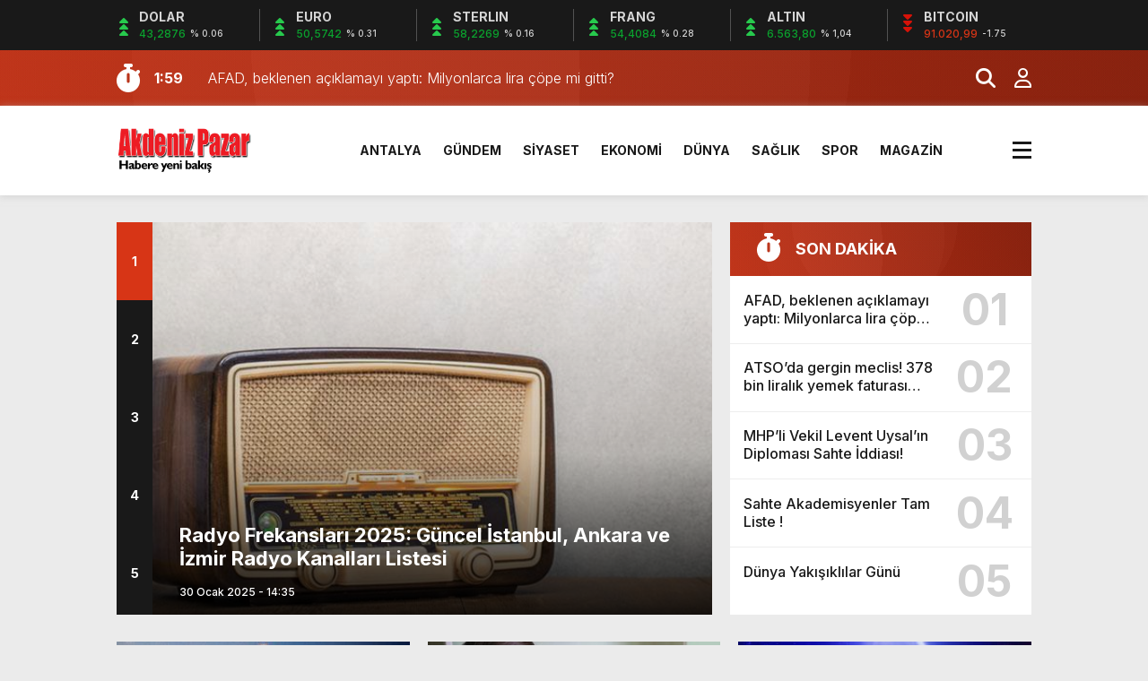

--- FILE ---
content_type: text/html; charset=UTF-8
request_url: https://akdenizpazar.com/category/gundem/teknoloji/
body_size: 14159
content:
<!doctype html>
<html lang="tr">
<head>
<meta charset="UTF-8" />
<title>TEKNOLOJİ &laquo; Akdeniz Pazar</title>
<meta name="viewport" content="width=device-width, initial-scale=1" />
<link rel="shortcut icon" href="https://akdenizpazar.com/wp-content/uploads/2025/06/favicon.png" />

<script src="https://akdenizpazar.com/wp-content/themes/theHaberV8/js/jquery-3.5.1.min.js"></script>
<script src="https://akdenizpazar.com/wp-content/themes/theHaberV8/js/swiper-bundle.min.js"></script>

<link rel="preconnect" href="https://fonts.googleapis.com">
<link rel="preconnect" href="https://fonts.gstatic.com" crossorigin>
<link href="https://fonts.googleapis.com/css2?family=Heebo:wght@300;500;700&display=swap&family=Inter:wght@300;500;700&display=swap&family=Montserrat:wght@300;500;700&display=swap&family=Noto+Serif:wght@400;700&display=swap&family=Poppins:wght@300;400;500;700&display=swap&family=Titillium+Web:wght@300;600;700&display=swap&family=Ubuntu:ital,wght@0,300;0,500;1,700&display=swap&family=Work+Sans:wght@300;500;700&display=swap" rel="stylesheet">

<meta property="og:site_name" content="TEKNOLOJİ &laquo; Akdeniz Pazar" />
<meta property="og:description" content="" />
<meta property="og:image" content="https://akdenizpazar.com/wp-content/uploads/2025/06/logo2A.png" />
<meta property="og:type" content="article" />
<meta property="og:locale" content="tr_TR" />


<meta name='robots' content='max-image-preview:large' />
<link rel="alternate" type="application/rss+xml" title="Akdeniz Pazar &raquo; TEKNOLOJİ kategori akışı" href="https://akdenizpazar.com/category/teknoloji/feed/" />
<style id='wp-img-auto-sizes-contain-inline-css' type='text/css'>
img:is([sizes=auto i],[sizes^="auto," i]){contain-intrinsic-size:3000px 1500px}
/*# sourceURL=wp-img-auto-sizes-contain-inline-css */
</style>

<style id='wp-emoji-styles-inline-css' type='text/css'>

	img.wp-smiley, img.emoji {
		display: inline !important;
		border: none !important;
		box-shadow: none !important;
		height: 1em !important;
		width: 1em !important;
		margin: 0 0.07em !important;
		vertical-align: -0.1em !important;
		background: none !important;
		padding: 0 !important;
	}
/*# sourceURL=wp-emoji-styles-inline-css */
</style>
<link rel='stylesheet' id='wp-block-library-css' href='https://akdenizpazar.com/wp-includes/css/dist/block-library/style.min.css?ver=6.9' type='text/css' media='all' />
<style id='global-styles-inline-css' type='text/css'>
:root{--wp--preset--aspect-ratio--square: 1;--wp--preset--aspect-ratio--4-3: 4/3;--wp--preset--aspect-ratio--3-4: 3/4;--wp--preset--aspect-ratio--3-2: 3/2;--wp--preset--aspect-ratio--2-3: 2/3;--wp--preset--aspect-ratio--16-9: 16/9;--wp--preset--aspect-ratio--9-16: 9/16;--wp--preset--color--black: #000000;--wp--preset--color--cyan-bluish-gray: #abb8c3;--wp--preset--color--white: #ffffff;--wp--preset--color--pale-pink: #f78da7;--wp--preset--color--vivid-red: #cf2e2e;--wp--preset--color--luminous-vivid-orange: #ff6900;--wp--preset--color--luminous-vivid-amber: #fcb900;--wp--preset--color--light-green-cyan: #7bdcb5;--wp--preset--color--vivid-green-cyan: #00d084;--wp--preset--color--pale-cyan-blue: #8ed1fc;--wp--preset--color--vivid-cyan-blue: #0693e3;--wp--preset--color--vivid-purple: #9b51e0;--wp--preset--gradient--vivid-cyan-blue-to-vivid-purple: linear-gradient(135deg,rgb(6,147,227) 0%,rgb(155,81,224) 100%);--wp--preset--gradient--light-green-cyan-to-vivid-green-cyan: linear-gradient(135deg,rgb(122,220,180) 0%,rgb(0,208,130) 100%);--wp--preset--gradient--luminous-vivid-amber-to-luminous-vivid-orange: linear-gradient(135deg,rgb(252,185,0) 0%,rgb(255,105,0) 100%);--wp--preset--gradient--luminous-vivid-orange-to-vivid-red: linear-gradient(135deg,rgb(255,105,0) 0%,rgb(207,46,46) 100%);--wp--preset--gradient--very-light-gray-to-cyan-bluish-gray: linear-gradient(135deg,rgb(238,238,238) 0%,rgb(169,184,195) 100%);--wp--preset--gradient--cool-to-warm-spectrum: linear-gradient(135deg,rgb(74,234,220) 0%,rgb(151,120,209) 20%,rgb(207,42,186) 40%,rgb(238,44,130) 60%,rgb(251,105,98) 80%,rgb(254,248,76) 100%);--wp--preset--gradient--blush-light-purple: linear-gradient(135deg,rgb(255,206,236) 0%,rgb(152,150,240) 100%);--wp--preset--gradient--blush-bordeaux: linear-gradient(135deg,rgb(254,205,165) 0%,rgb(254,45,45) 50%,rgb(107,0,62) 100%);--wp--preset--gradient--luminous-dusk: linear-gradient(135deg,rgb(255,203,112) 0%,rgb(199,81,192) 50%,rgb(65,88,208) 100%);--wp--preset--gradient--pale-ocean: linear-gradient(135deg,rgb(255,245,203) 0%,rgb(182,227,212) 50%,rgb(51,167,181) 100%);--wp--preset--gradient--electric-grass: linear-gradient(135deg,rgb(202,248,128) 0%,rgb(113,206,126) 100%);--wp--preset--gradient--midnight: linear-gradient(135deg,rgb(2,3,129) 0%,rgb(40,116,252) 100%);--wp--preset--font-size--small: 13px;--wp--preset--font-size--medium: 20px;--wp--preset--font-size--large: 36px;--wp--preset--font-size--x-large: 42px;--wp--preset--spacing--20: 0.44rem;--wp--preset--spacing--30: 0.67rem;--wp--preset--spacing--40: 1rem;--wp--preset--spacing--50: 1.5rem;--wp--preset--spacing--60: 2.25rem;--wp--preset--spacing--70: 3.38rem;--wp--preset--spacing--80: 5.06rem;--wp--preset--shadow--natural: 6px 6px 9px rgba(0, 0, 0, 0.2);--wp--preset--shadow--deep: 12px 12px 50px rgba(0, 0, 0, 0.4);--wp--preset--shadow--sharp: 6px 6px 0px rgba(0, 0, 0, 0.2);--wp--preset--shadow--outlined: 6px 6px 0px -3px rgb(255, 255, 255), 6px 6px rgb(0, 0, 0);--wp--preset--shadow--crisp: 6px 6px 0px rgb(0, 0, 0);}:where(.is-layout-flex){gap: 0.5em;}:where(.is-layout-grid){gap: 0.5em;}body .is-layout-flex{display: flex;}.is-layout-flex{flex-wrap: wrap;align-items: center;}.is-layout-flex > :is(*, div){margin: 0;}body .is-layout-grid{display: grid;}.is-layout-grid > :is(*, div){margin: 0;}:where(.wp-block-columns.is-layout-flex){gap: 2em;}:where(.wp-block-columns.is-layout-grid){gap: 2em;}:where(.wp-block-post-template.is-layout-flex){gap: 1.25em;}:where(.wp-block-post-template.is-layout-grid){gap: 1.25em;}.has-black-color{color: var(--wp--preset--color--black) !important;}.has-cyan-bluish-gray-color{color: var(--wp--preset--color--cyan-bluish-gray) !important;}.has-white-color{color: var(--wp--preset--color--white) !important;}.has-pale-pink-color{color: var(--wp--preset--color--pale-pink) !important;}.has-vivid-red-color{color: var(--wp--preset--color--vivid-red) !important;}.has-luminous-vivid-orange-color{color: var(--wp--preset--color--luminous-vivid-orange) !important;}.has-luminous-vivid-amber-color{color: var(--wp--preset--color--luminous-vivid-amber) !important;}.has-light-green-cyan-color{color: var(--wp--preset--color--light-green-cyan) !important;}.has-vivid-green-cyan-color{color: var(--wp--preset--color--vivid-green-cyan) !important;}.has-pale-cyan-blue-color{color: var(--wp--preset--color--pale-cyan-blue) !important;}.has-vivid-cyan-blue-color{color: var(--wp--preset--color--vivid-cyan-blue) !important;}.has-vivid-purple-color{color: var(--wp--preset--color--vivid-purple) !important;}.has-black-background-color{background-color: var(--wp--preset--color--black) !important;}.has-cyan-bluish-gray-background-color{background-color: var(--wp--preset--color--cyan-bluish-gray) !important;}.has-white-background-color{background-color: var(--wp--preset--color--white) !important;}.has-pale-pink-background-color{background-color: var(--wp--preset--color--pale-pink) !important;}.has-vivid-red-background-color{background-color: var(--wp--preset--color--vivid-red) !important;}.has-luminous-vivid-orange-background-color{background-color: var(--wp--preset--color--luminous-vivid-orange) !important;}.has-luminous-vivid-amber-background-color{background-color: var(--wp--preset--color--luminous-vivid-amber) !important;}.has-light-green-cyan-background-color{background-color: var(--wp--preset--color--light-green-cyan) !important;}.has-vivid-green-cyan-background-color{background-color: var(--wp--preset--color--vivid-green-cyan) !important;}.has-pale-cyan-blue-background-color{background-color: var(--wp--preset--color--pale-cyan-blue) !important;}.has-vivid-cyan-blue-background-color{background-color: var(--wp--preset--color--vivid-cyan-blue) !important;}.has-vivid-purple-background-color{background-color: var(--wp--preset--color--vivid-purple) !important;}.has-black-border-color{border-color: var(--wp--preset--color--black) !important;}.has-cyan-bluish-gray-border-color{border-color: var(--wp--preset--color--cyan-bluish-gray) !important;}.has-white-border-color{border-color: var(--wp--preset--color--white) !important;}.has-pale-pink-border-color{border-color: var(--wp--preset--color--pale-pink) !important;}.has-vivid-red-border-color{border-color: var(--wp--preset--color--vivid-red) !important;}.has-luminous-vivid-orange-border-color{border-color: var(--wp--preset--color--luminous-vivid-orange) !important;}.has-luminous-vivid-amber-border-color{border-color: var(--wp--preset--color--luminous-vivid-amber) !important;}.has-light-green-cyan-border-color{border-color: var(--wp--preset--color--light-green-cyan) !important;}.has-vivid-green-cyan-border-color{border-color: var(--wp--preset--color--vivid-green-cyan) !important;}.has-pale-cyan-blue-border-color{border-color: var(--wp--preset--color--pale-cyan-blue) !important;}.has-vivid-cyan-blue-border-color{border-color: var(--wp--preset--color--vivid-cyan-blue) !important;}.has-vivid-purple-border-color{border-color: var(--wp--preset--color--vivid-purple) !important;}.has-vivid-cyan-blue-to-vivid-purple-gradient-background{background: var(--wp--preset--gradient--vivid-cyan-blue-to-vivid-purple) !important;}.has-light-green-cyan-to-vivid-green-cyan-gradient-background{background: var(--wp--preset--gradient--light-green-cyan-to-vivid-green-cyan) !important;}.has-luminous-vivid-amber-to-luminous-vivid-orange-gradient-background{background: var(--wp--preset--gradient--luminous-vivid-amber-to-luminous-vivid-orange) !important;}.has-luminous-vivid-orange-to-vivid-red-gradient-background{background: var(--wp--preset--gradient--luminous-vivid-orange-to-vivid-red) !important;}.has-very-light-gray-to-cyan-bluish-gray-gradient-background{background: var(--wp--preset--gradient--very-light-gray-to-cyan-bluish-gray) !important;}.has-cool-to-warm-spectrum-gradient-background{background: var(--wp--preset--gradient--cool-to-warm-spectrum) !important;}.has-blush-light-purple-gradient-background{background: var(--wp--preset--gradient--blush-light-purple) !important;}.has-blush-bordeaux-gradient-background{background: var(--wp--preset--gradient--blush-bordeaux) !important;}.has-luminous-dusk-gradient-background{background: var(--wp--preset--gradient--luminous-dusk) !important;}.has-pale-ocean-gradient-background{background: var(--wp--preset--gradient--pale-ocean) !important;}.has-electric-grass-gradient-background{background: var(--wp--preset--gradient--electric-grass) !important;}.has-midnight-gradient-background{background: var(--wp--preset--gradient--midnight) !important;}.has-small-font-size{font-size: var(--wp--preset--font-size--small) !important;}.has-medium-font-size{font-size: var(--wp--preset--font-size--medium) !important;}.has-large-font-size{font-size: var(--wp--preset--font-size--large) !important;}.has-x-large-font-size{font-size: var(--wp--preset--font-size--x-large) !important;}
/*# sourceURL=global-styles-inline-css */
</style>

<style id='classic-theme-styles-inline-css' type='text/css'>
/*! This file is auto-generated */
.wp-block-button__link{color:#fff;background-color:#32373c;border-radius:9999px;box-shadow:none;text-decoration:none;padding:calc(.667em + 2px) calc(1.333em + 2px);font-size:1.125em}.wp-block-file__button{background:#32373c;color:#fff;text-decoration:none}
/*# sourceURL=/wp-includes/css/classic-themes.min.css */
</style>
<link rel='stylesheet' id='style-css' href='https://akdenizpazar.com/wp-content/themes/theHaberV8/style.css?ver=1.0' type='text/css' media='all' />
<link rel='stylesheet' id='style1-css' href='https://akdenizpazar.com/wp-content/themes/theHaberV8/css/webfonts.min.css?ver=1.0' type='text/css' media='all' />
<link rel='stylesheet' id='style2-css' href='https://akdenizpazar.com/wp-content/themes/theHaberV8/css/modul.css?ver=1.0' type='text/css' media='all' />
<link rel='stylesheet' id='style3-css' href='https://akdenizpazar.com/wp-content/themes/theHaberV8/css/swiper-bundle.min.css?ver=1.0' type='text/css' media='all' />
<script type="text/javascript" src="https://akdenizpazar.com/wp-includes/js/jquery/jquery.min.js?ver=3.7.1" id="jquery-core-js"></script>
<script type="text/javascript" src="https://akdenizpazar.com/wp-includes/js/jquery/jquery-migrate.min.js?ver=3.4.1" id="jquery-migrate-js"></script>
<link rel="https://api.w.org/" href="https://akdenizpazar.com/wp-json/" /><link rel="alternate" title="JSON" type="application/json" href="https://akdenizpazar.com/wp-json/wp/v2/categories/14" /><link rel="EditURI" type="application/rsd+xml" title="RSD" href="https://akdenizpazar.com/xmlrpc.php?rsd" />
<meta name="generator" content="WordPress 6.9" />
<style>
:root {
--body:      #ebebeb;
--beyaz:     #ffffff;
--siyah:     #191919;
--kirmizi:   #d73516;
--gri:       #ededed;
--beyazBG:   #ffffff;
--siyahBG:   #191919;
--kirmiziBG: #d73516;
--griBG: #ededed;
}

body {
font-family: 'Inter', sans-serif;
}

</style>
<script>var varsayilanSehir = "antalya";</script>
</head>

<body class="archive category category-teknoloji category-14 wp-theme-theHaberV8">

<div class="reklamCerceve">
</div>

<div class="anaFinans" style="display: block;">
<div class="ortala">

<div class="finic">
<i class="fas fa-caret-up"></i>
<i class="fas fa-caret-up"></i>
<i class="fas fa-caret-up"></i>
<strong>DOLAR</strong>
<font class="up"><td class="text-center">43,2876</td></font>
<font><td class="text-center">% 0.06</td></font>
</div>

<div class="finic">
<i class="fas fa-caret-up"></i>
<i class="fas fa-caret-up"></i>
<i class="fas fa-caret-up"></i>
<strong>EURO</strong>
<font class="up"><td class="text-center">50,5742</td></font>
<font><td class="text-center">% 0.31</td></font>
</div>

<div class="finic" id="strl">
<i class="fas fa-caret-up"></i>
<i class="fas fa-caret-up"></i>
<i class="fas fa-caret-up"></i>
<strong>STERLIN</strong>
<font class="up"><td class="text-center">58,2269</td></font>
<font><td class="text-center">% 0.16</td></font>
</div>

<div class="finic" id="frng">
<i class="fas fa-caret-up"></i>
<i class="fas fa-caret-up"></i>
<i class="fas fa-caret-up"></i>
<strong>FRANG</strong>
<font class="up"><td class="text-center">54,4084</td></font>
<font><td class="text-center">% 0.28</td></font>
</div>

<div class="finic">
<i class="fas fa-caret-up"></i>
<i class="fas fa-caret-up"></i>
<i class="fas fa-caret-up"></i>
<strong>ALTIN</strong>
<font class="up"><td class="text-center">6.563,80</td></font>
<font><td class="text-center">% 1,04</td></font>
</div>

<div class="finic">
<i class="fas fa-caret-down"></i>
<i class="fas fa-caret-down"></i>
<i class="fas fa-caret-down"></i>
<strong>BITCOIN</strong>
<font class="down"><td class="text-center">91.020,99</td></font>
<font><td class="text-center">-1.75</td></font>
</div>

</div>
</div>
<div class="temizle"></div>

<section>
<div class="sonDakikaBG">
<div class="ortala">
<i class="fa-solid fa-stopwatch fa-shake"></i>

<div class="swiper sonDakika">
<div class="swiper-wrapper">


<div class="swiper-slide">
<a href="https://akdenizpazar.com/afad-beklenen-aciklamayi-yapti-milyonlarca-lira-cope-mi-gitti/" title="AFAD, beklenen açıklamayı yaptı: Milyonlarca lira çöpe mi gitti?">
<time>1:59</time>
<span>AFAD, beklenen açıklamayı yaptı: Milyonlarca lira çöpe mi gitti?</span>
</a>
</div>


<div class="swiper-slide">
<a href="https://akdenizpazar.com/atsoda-gergin-meclis-378-bin-liralik-yemek-faturasi-tartismasi/" title="ATSO’da gergin meclis! 378 bin liralık yemek faturası tartışması!">
<time>1:59</time>
<span>ATSO’da gergin meclis! 378 bin liralık yemek faturası tartışması!</span>
</a>
</div>


<div class="swiper-slide">
<a href="https://akdenizpazar.com/mhpli-vekil-levent-uysalin-diplomasi-sahte-iddiasi/" title="MHP’li Vekil Levent Uysal’ın Diploması Sahte İddiası!">
<time>14:36</time>
<span>MHP’li Vekil Levent Uysal’ın Diploması Sahte İddiası!</span>
</a>
</div>


<div class="swiper-slide">
<a href="https://akdenizpazar.com/sahte-akademisyenler-tam-liste/" title="Sahte Akademisyenler Tam Liste !">
<time>14:06</time>
<span>Sahte Akademisyenler Tam Liste !</span>
</a>
</div>


<div class="swiper-slide">
<a href="https://akdenizpazar.com/dunya-yakisiklilar-gunu/" title="Dünya Yakışıklılar Günü">
<time>19:06</time>
<span>Dünya Yakışıklılar Günü</span>
</a>
</div>


<div class="swiper-slide">
<a href="https://akdenizpazar.com/yenidogan-isitme-taramasi/" title="Yenidoğan İşitme Taraması">
<time>18:50</time>
<span>Yenidoğan İşitme Taraması</span>
</a>
</div>


<div class="swiper-slide">
<a href="https://akdenizpazar.com/cocuk-dis-curugu-nasil-engellenir/" title="Çocuk Diş Çürüğü Nasıl Engellenir?">
<time>18:50</time>
<span>Çocuk Diş Çürüğü Nasıl Engellenir?</span>
</a>
</div>


<div class="swiper-slide">
<a href="https://akdenizpazar.com/emzirmeyi-engelleyen-6-hurafe/" title="Emzirmeyi Engelleyen 6 Hurafe">
<time>18:36</time>
<span>Emzirmeyi Engelleyen 6 Hurafe</span>
</a>
</div>


<div class="swiper-slide">
<a href="https://akdenizpazar.com/fibromiyaljide-ilacsiz-tedavi-mumkun-mu/" title="Fibromiyaljide İlaçsız Tedavi Mümkün mü?">
<time>18:20</time>
<span>Fibromiyaljide İlaçsız Tedavi Mümkün mü?</span>
</a>
</div>


<div class="swiper-slide">
<a href="https://akdenizpazar.com/kamu-iscisi-toplu-sozlesmelerinde-anlasma-saglandi/" title="Kamu İşçisi Toplu Sözleşmelerinde Anlaşma Sağlandı">
<time>13:20</time>
<span>Kamu İşçisi Toplu Sözleşmelerinde Anlaşma Sağlandı</span>
</a>
</div>


</div>
</div>

<div class="yan">
<a href="#aramaAlani" title="Arama Yap"><i class="fa-solid fa-magnifying-glass"></i></a>
<a href="/uye-paneli" title="Üye Paneli"><i class="fa-regular fa-user"></i></a>
</div>

</div>
</div>
</section>
<div class="temizle"></div>

<header>
<div class="ortala">

<div class="logo">
<a href="https://akdenizpazar.com" title="TEKNOLOJİ &laquo; Akdeniz Pazar">
<img src="https://akdenizpazar.com/wp-content/uploads/2025/06/logo2A.png" title="TEKNOLOJİ &laquo; Akdeniz Pazar" width="230" height="60"/>
</a>
</div>

<div class="menu">
<div class="menu-header_menu-container"><ul><li id="menu-item-2591" class="menu-item menu-item-type-taxonomy menu-item-object-category menu-item-2591"><a href="https://akdenizpazar.com/category/gundem-2/antalya/">ANTALYA</a></li>
<li id="menu-item-2590" class="menu-item menu-item-type-taxonomy menu-item-object-category menu-item-2590"><a href="https://akdenizpazar.com/category/gundem-2/">GÜNDEM</a></li>
<li id="menu-item-2240" class="menu-item menu-item-type-taxonomy menu-item-object-category menu-item-2240"><a href="https://akdenizpazar.com/category/siyaset/">SİYASET</a></li>
<li id="menu-item-2241" class="menu-item menu-item-type-taxonomy menu-item-object-category menu-item-2241"><a href="https://akdenizpazar.com/category/ekonomi/">EKONOMİ</a></li>
<li id="menu-item-2239" class="menu-item menu-item-type-taxonomy menu-item-object-category menu-item-2239"><a href="https://akdenizpazar.com/category/dunya/">DÜNYA</a></li>
<li id="menu-item-2593" class="menu-item menu-item-type-taxonomy menu-item-object-category menu-item-2593"><a href="https://akdenizpazar.com/category/saglik/">SAĞLIK</a></li>
<li id="menu-item-2242" class="menu-item menu-item-type-taxonomy menu-item-object-category menu-item-2242"><a href="https://akdenizpazar.com/category/spor/">SPOR</a></li>
<li id="menu-item-2262" class="menu-item menu-item-type-taxonomy menu-item-object-category menu-item-2262"><a href="https://akdenizpazar.com/category/magazin/">MAGAZİN</a></li>
</ul></div></div>

<div class="menuEk">
<div class="araclar-menu">

<input id="araclar__toggle" type="checkbox" aria-labelledby="araclar-menu" />
<label class="araclar__btn" for="araclar__toggle"><span></span></label>

<ul class="araclar__box">
<div class="mscroll">
<div class="mscrollicerik">

<div class="menu-mobil_menu-container"><li id="menu-item-2407" class="menu-item menu-item-type-post_type menu-item-object-page menu-item-2407"><a href="https://akdenizpazar.com/yazarlar/">YAZARLAR</a></li>
<li id="menu-item-2391" class="menu-item menu-item-type-post_type menu-item-object-page menu-item-2391"><a href="https://akdenizpazar.com/hava-durumu/">HAVA DURUMU</a></li>
<li id="menu-item-2397" class="menu-item menu-item-type-post_type menu-item-object-page menu-item-2397"><a href="https://akdenizpazar.com/namaz-vakitleri/">NAMAZ VAKİTLERİ</a></li>
<li id="menu-item-2399" class="menu-item menu-item-type-post_type menu-item-object-page menu-item-2399"><a href="https://akdenizpazar.com/nobetci-eczaneler/">NÖBETÇİ ECZANELER</a></li>
<li id="menu-item-2377" class="menu-item menu-item-type-post_type menu-item-object-page menu-item-2377"><a href="https://akdenizpazar.com/canli-borsa/">CANLI BORSA</a></li>
<li id="menu-item-2400" class="menu-item menu-item-type-post_type menu-item-object-page menu-item-2400"><a href="https://akdenizpazar.com/pariteler/">PARİTELER</a></li>
<li id="menu-item-2409" class="menu-item menu-item-type-post_type menu-item-object-page menu-item-2409"><a href="https://akdenizpazar.com/piyasalar/">PİYASALAR</a></li>
<li id="menu-item-2392" class="menu-item menu-item-type-post_type menu-item-object-page menu-item-2392"><a href="https://akdenizpazar.com/hisseler/">HİSSELER</a></li>
<li id="menu-item-2378" class="menu-item menu-item-type-post_type menu-item-object-page menu-item-2378"><a href="https://akdenizpazar.com/canli-sonuclar/">CANLI SONUÇLAR</a></li>
<li id="menu-item-2411" class="menu-item menu-item-type-post_type menu-item-object-page menu-item-2411"><a href="https://akdenizpazar.com/puan-durumu/">PUAN DURUMU</a></li>
<li id="menu-item-2386" class="menu-item menu-item-type-post_type menu-item-object-page menu-item-2386"><a href="https://akdenizpazar.com/fikstur/">FİKSTÜR</a></li>
<li id="menu-item-2376" class="menu-item menu-item-type-post_type menu-item-object-page menu-item-2376"><a href="https://akdenizpazar.com/burclar/">BURÇLAR</a></li>
<li id="menu-item-2380" class="menu-item menu-item-type-post_type menu-item-object-page menu-item-2380"><a href="https://akdenizpazar.com/canli-tv-izle/">CANLI TV</a></li>
<li id="menu-item-2388" class="menu-item menu-item-type-post_type menu-item-object-page menu-item-2388"><a href="https://akdenizpazar.com/gazeteler/">GAZETELER</a></li>
<li id="menu-item-2414" class="menu-item menu-item-type-post_type menu-item-object-page menu-item-2414"><a href="https://akdenizpazar.com/trafik-durumu/">TRAFİK DURUMU</a></li>
<li id="menu-item-2408" class="menu-item menu-item-type-post_type menu-item-object-page menu-item-2408"><a href="https://akdenizpazar.com/yerel-haberler/">YEREL HABERLER</a></li>
<li id="menu-item-2395" class="menu-item menu-item-type-post_type menu-item-object-page menu-item-2395"><a href="https://akdenizpazar.com/kunye/">KÜNYE</a></li>
<li id="menu-item-2394" class="menu-item menu-item-type-post_type menu-item-object-page menu-item-2394"><a href="https://akdenizpazar.com/iletisim/">İLETİŞİM</a></li>
</div>
<div class="temizle"></div>

<div class="mwhatsapp">
<a href="https://wa.me/905396526500" target="_blank" title="">
<i class="fa-brands fa-whatsapp fa-beat" style="--fa-beat-scale: 1.2; --fa-animation-duration: 5s; --fa-fade-opacity: 0.6;"></i>
<strong>WhatsApp İhbar Hattı</strong>
</a>
</div>
<div class="temizle"></div>

<div class="muye">
<a href="/giris-yap" title=""><i class="fa-solid fa-right-to-bracket"></i><span>GİRİŞ YAP</span></a>
<a href="/kayit-ol" title=""><i class="fa-regular fa-face-smile"></i><span>ÜYE OL</span></a>
</div>
<div class="temizle"></div>

<div class="msosyal">
<a href="facebook.com/akdenizpazarcom" rel="nofollow" target="_blank" title="facebook"><i class="fab fa-facebook-f"></i></a>
<a href="https://twitter.com/akdenizpazar" rel="nofollow" target="_blank" title="twitter"><i class="fab fa-twitter"></i></a>
<a href="https://instagram.com/" rel="nofollow" target="_blank" title="instagram"><i class="fab fa-instagram"></i></a>
<a href="https://www.youtube.com/" rel="nofollow" target="_blank" title="youtube"><i class="fab fa-youtube"></i></a>
<a target="_blank" href="/feed" title="Feed"><i class="fa-solid fa-rss"></i></a>
</div>
<div class="temizle"></div>

<div class="mcopy">
<p>Web sitemizde yer alan haber içerikleri izin alınmadan, kaynak gösterilerek dahi iktibas edilemez. Kanuna aykırı ve izinsiz olarak kopyalanamaz, başka yerde yayınlanamaz.</p>
</div>

</div>
</div>

</ul>
</div>
</div>

</div>
</header>
<div class="temizle"></div>


<section id="kategoriManset" class="top40">
<div class="ortala">

<div id="mansetSol">
<div class="solNumaralar"></div>

<div class="swiper mansetSol">
<div class="swiper-wrapper">

<div class="swiper-slide">
<a href="https://akdenizpazar.com/radyo-frekanslari-2025-guncel-istanbul-ankara-ve-izmir-radyo-kanallari-listesi/" title="Radyo Frekansları 2025: Güncel İstanbul, Ankara ve İzmir Radyo Kanalları Listesi">

<figure>
<img src="https://akdenizpazar.com/wp-content/uploads/2025/01/radyo-frekanslari-2025-guncel-istanbul-ankara-ve-izmir-radyo-kanallari-listesi-f5c4c92efe71b3a4e91e91664bb47152.jpg" width="744" height="438" alt="Radyo Frekansları 2025: Güncel İstanbul, Ankara ve İzmir Radyo Kanalları Listesi"></figure>

<figcaption>Radyo Frekansları 2025: Güncel İstanbul, Ankara ve İzmir Radyo Kanalları Listesi</figcaption>
<time>30 Ocak 2025 - 14:35</time>
</a>
</div>
<div class="swiper-slide">
<a href="https://akdenizpazar.com/tiktok-kazanc-hesaplamasi-nasil-yapilir/" title="TikTok Kazanç Hesaplaması Nasıl Yapılır?">

<figure>
<img src="https://akdenizpazar.com/wp-content/uploads/2025/01/tiktok-kazanc-hesaplamasi-nasil-yapilir-239d5cdd1ee287828b87a032d0befaae-744x438.jpg" width="744" height="438" alt="TikTok Kazanç Hesaplaması Nasıl Yapılır?"></figure>

<figcaption>TikTok Kazanç Hesaplaması Nasıl Yapılır?</figcaption>
<time>30 Ocak 2025 - 14:35</time>
</a>
</div>
<div class="swiper-slide">
<a href="https://akdenizpazar.com/t3-girisim-sermayesi-yatirim-fonundan-buyuteche-250-bin-dolar-yatirim-teknoloji-haberleri/" title="T3 Girişim Sermayesi Yatırım Fonu&#8217;ndan Büyütech’e 250 bin Dolar yatırım &#8211; Teknoloji Haberleri">

<figure>
<img src="https://akdenizpazar.com/wp-content/uploads/2025/01/t3-girisim-sermayesi-yatirim-fonundan-buyuteche-250-bin-dolar-yatirim-teknoloji-haberleri-0f4c6d97d368baf2a2665de6fba6a3bd-744x438.jpg" width="744" height="438" alt="T3 Girişim Sermayesi Yatırım Fonu&#8217;ndan Büyütech’e 250 bin Dolar yatırım &#8211; Teknoloji Haberleri"></figure>

<figcaption>T3 Girişim Sermayesi Yatırım Fonu&#8217;ndan Büyütech’e 250 bin Dolar yatırım &#8211; Teknoloji Haberleri</figcaption>
<time>30 Ocak 2025 - 14:35</time>
</a>
</div>
<div class="swiper-slide">
<a href="https://akdenizpazar.com/teknofest-akilli-ulasim-yarismasi-basvurulari-devam-ediyor-teknoloji-haberleri/" title="TEKNOFEST Akıllı Ulaşım Yarışması başvuruları devam ediyor &#8211; Teknoloji Haberleri">

<figure>
<img src="https://akdenizpazar.com/wp-content/uploads/2025/01/teknofest-akilli-ulasim-yarismasi-basvurulari-devam-ediyor-teknoloji-haberleri-42ebb19ad2543eacf04a31e8666b7742-744x438.jpg" width="744" height="438" alt="TEKNOFEST Akıllı Ulaşım Yarışması başvuruları devam ediyor &#8211; Teknoloji Haberleri"></figure>

<figcaption>TEKNOFEST Akıllı Ulaşım Yarışması başvuruları devam ediyor &#8211; Teknoloji Haberleri</figcaption>
<time>30 Ocak 2025 - 14:35</time>
</a>
</div>
<div class="swiper-slide">
<a href="https://akdenizpazar.com/cs-go-kac-gb-minimum-sistem-gereksinimleri-nelerdir/" title="CS GO Kaç GB, Minimum Sistem Gereksinimleri Nelerdir?">

<figure>
<img src="https://akdenizpazar.com/wp-content/uploads/2025/01/cs-go-kac-gb-minimum-sistem-gereksinimleri-nelerdir-bc24760e08b07e06f1f78500f57789d2-744x438.jpg" width="744" height="438" alt="CS GO Kaç GB, Minimum Sistem Gereksinimleri Nelerdir?"></figure>

<figcaption>CS GO Kaç GB, Minimum Sistem Gereksinimleri Nelerdir?</figcaption>
<time>30 Ocak 2025 - 14:35</time>
</a>
</div>

</div>
</div>

</div>

<div class="katmr">

<div class="sagSondk">
<h3><i class="fa-solid fa-stopwatch fa-shake"></i> SON DAKİKA</h3>
<ul>

<li><a href="https://akdenizpazar.com/afad-beklenen-aciklamayi-yapti-milyonlarca-lira-cope-mi-gitti/" title="AFAD, beklenen açıklamayı yaptı: Milyonlarca lira çöpe mi gitti?"><strong>AFAD, beklenen açıklamayı yaptı: Milyonlarca lira çöpe mi gitti?</strong><span>01</span></a></li>
<li><a href="https://akdenizpazar.com/atsoda-gergin-meclis-378-bin-liralik-yemek-faturasi-tartismasi/" title="ATSO’da gergin meclis! 378 bin liralık yemek faturası tartışması!"><strong>ATSO’da gergin meclis! 378 bin liralık yemek faturası tartışması!</strong><span>02</span></a></li>
<li><a href="https://akdenizpazar.com/mhpli-vekil-levent-uysalin-diplomasi-sahte-iddiasi/" title="MHP’li Vekil Levent Uysal’ın Diploması Sahte İddiası!"><strong>MHP’li Vekil Levent Uysal’ın Diploması Sahte İddiası!</strong><span>03</span></a></li>
<li><a href="https://akdenizpazar.com/sahte-akademisyenler-tam-liste/" title="Sahte Akademisyenler Tam Liste !"><strong>Sahte Akademisyenler Tam Liste !</strong><span>04</span></a></li>
<li><a href="https://akdenizpazar.com/dunya-yakisiklilar-gunu/" title="Dünya Yakışıklılar Günü"><strong>Dünya Yakışıklılar Günü</strong><span>05</span></a></li>

</ul>
</div>

</div>

</div>
</section>
<div class="temizle"></div>


<section class="top40">
<div class="ortala">

<div class="kategoriListe">

<div class="liste">
<a href="https://akdenizpazar.com/teknofest-kktc-1-4-mayista-ercan-havalimaninda-yapilacak-teknoloji-haberleri/" title="TEKNOFEST KKTC, 1-4 Mayıs&#8217;ta Ercan Havalimanı’nda yapılacak &#8211; Teknoloji Haberleri">

<figure>
<img src="https://akdenizpazar.com/wp-content/uploads/2025/01/teknofest-kktc-1-4-mayista-ercan-havalimaninda-yapilacak-teknoloji-haberleri-68128dd2996063f003d599ad6d1d3e55-367x216.jpg" width="367" height="216" alt="TEKNOFEST KKTC, 1-4 Mayıs&#8217;ta Ercan Havalimanı’nda yapılacak &#8211; Teknoloji Haberleri"></figure>

<time>30 Ocak 2025 - 14:35</time>
<figcaption>TEKNOFEST KKTC, 1-4 Mayıs&#8217;ta Ercan Havalimanı’nda yapılacak &#8211; Teknoloji Haberleri</figcaption>
</a>
</div>
<div class="liste">
<a href="https://akdenizpazar.com/ogrencilere-40-bin-saat-dijital-egitim-destegi-teknoloji-haberleri/" title="Öğrencilere 40 bin saat dijital eğitim desteği &#8211; Teknoloji Haberleri">

<figure>
<img src="https://akdenizpazar.com/wp-content/uploads/2025/01/ogrencilere-40-bin-saat-dijital-egitim-destegi-teknoloji-haberleri-9c6312fe90c7bd3d626158e808c14999-367x216.jpg" width="367" height="216" alt="Öğrencilere 40 bin saat dijital eğitim desteği &#8211; Teknoloji Haberleri"></figure>

<time>30 Ocak 2025 - 14:35</time>
<figcaption>Öğrencilere 40 bin saat dijital eğitim desteği &#8211; Teknoloji Haberleri</figcaption>
</a>
</div>
<div class="liste">
<a href="https://akdenizpazar.com/guclu-roketler-zorlu-gorevler-icin-teknofestte-yarisiyor-teknoloji-haberleri/" title="Güçlü roketler zorlu görevler için TEKNOFEST’te yarışıyor &#8211; Teknoloji Haberleri">

<figure>
<img src="https://akdenizpazar.com/wp-content/uploads/2025/01/guclu-roketler-zorlu-gorevler-icin-teknofestte-yarisiyor-teknoloji-haberleri-b5a8b921b5269808d81dd3d7ff086a2d-367x216.jpg" width="367" height="216" alt="Güçlü roketler zorlu görevler için TEKNOFEST’te yarışıyor &#8211; Teknoloji Haberleri"></figure>

<time>30 Ocak 2025 - 14:35</time>
<figcaption>Güçlü roketler zorlu görevler için TEKNOFEST’te yarışıyor &#8211; Teknoloji Haberleri</figcaption>
</a>
</div>
<div class="liste">
<a href="https://akdenizpazar.com/tekno-yenilikler-hiz-kesmiyor-teknoloji-haberleri/" title="Tekno yenilikler hız kesmiyor &#8211; Teknoloji Haberleri">

<figure>
<img src="https://akdenizpazar.com/wp-content/uploads/2025/01/tekno-yenilikler-hiz-kesmiyor-teknoloji-haberleri-a074dc11c7842f7a54819c27934f8eca-367x216.jpg" width="367" height="216" alt="Tekno yenilikler hız kesmiyor &#8211; Teknoloji Haberleri"></figure>

<time>30 Ocak 2025 - 14:35</time>
<figcaption>Tekno yenilikler hız kesmiyor &#8211; Teknoloji Haberleri</figcaption>
</a>
</div>
<div class="liste">
<a href="https://akdenizpazar.com/instagram-hesabi-nasil-acilir-2025-telefondan-ve-bilgisayardan-instagram-hesap-acma-yontemleri-teknoloji-haberleri/" title="Instagram Hesabı Nasıl Açılır? 2025 Telefondan Ve Bilgisayardan İnstagram Hesap Açma Yöntemleri &#8211; Teknoloji Haberleri">

<figure>
<img src="https://akdenizpazar.com/wp-content/uploads/2025/01/instagram-hesabi-nasil-acilir-2025-telefondan-ve-bilgisayardan-instagram-hesap-acma-yontemleri-teknoloji-haberleri-c7ea0644a1feb2cc418c471737328e65-367x216.jpg" width="367" height="216" alt="Instagram Hesabı Nasıl Açılır? 2025 Telefondan Ve Bilgisayardan İnstagram Hesap Açma Yöntemleri &#8211; Teknoloji Haberleri"></figure>

<time>30 Ocak 2025 - 14:35</time>
<figcaption>Instagram Hesabı Nasıl Açılır? 2025 Telefondan Ve Bilgisayardan İnstagram Hesap Açma Yöntemleri &#8211; Teknoloji Haberleri</figcaption>
</a>
</div>
<div class="liste">
<a href="https://akdenizpazar.com/letgo-hesap-silme-2025-bilgisayardan-ve-telefondan-kalici-olarak-letgo-hesap-silme-nasil-yapilir-teknoloji-haberleri/" title="Letgo Hesap Silme 2025: Bilgisayardan ve Telefondan Kalıcı Olarak Letgo Hesap Silme Nasıl Yapılır? &#8211; Teknoloji Haberleri">

<figure>
<img src="https://akdenizpazar.com/wp-content/uploads/2025/01/letgo-hesap-silme-2025-bilgisayardan-ve-telefondan-kalici-olarak-letgo-hesap-silme-nasil-yapilir-teknoloji-haberleri-666b5136c79ed759112635ee082cc8c0-367x216.jpg" width="367" height="216" alt="Letgo Hesap Silme 2025: Bilgisayardan ve Telefondan Kalıcı Olarak Letgo Hesap Silme Nasıl Yapılır? &#8211; Teknoloji Haberleri"></figure>

<time>30 Ocak 2025 - 14:35</time>
<figcaption>Letgo Hesap Silme 2025: Bilgisayardan ve Telefondan Kalıcı Olarak Letgo Hesap Silme Nasıl Yapılır? &#8211; Teknoloji Haberleri</figcaption>
</a>
</div>
<div class="liste">
<a href="https://akdenizpazar.com/facebook-giris-linki-2025-facebook-hesap-acma-ve-kayit-olma-islemi-nasil-yapilir-teknoloji-haberleri/" title="Facebook Giriş Linki 2025: Facebook Hesap Açma ve Kayıt Olma İşlemi Nasıl Yapılır? &#8211; Teknoloji Haberleri">

<figure>
<img src="https://akdenizpazar.com/wp-content/uploads/2025/01/facebook-giris-linki-2025-facebook-hesap-acma-ve-kayit-olma-islemi-nasil-yapilir-teknoloji-haberleri-6741abc4a855fe1d9072aa8181ef3910-367x216.jpg" width="367" height="216" alt="Facebook Giriş Linki 2025: Facebook Hesap Açma ve Kayıt Olma İşlemi Nasıl Yapılır? &#8211; Teknoloji Haberleri"></figure>

<time>30 Ocak 2025 - 14:35</time>
<figcaption>Facebook Giriş Linki 2025: Facebook Hesap Açma ve Kayıt Olma İşlemi Nasıl Yapılır? &#8211; Teknoloji Haberleri</figcaption>
</a>
</div>
<div class="liste">
<a href="https://akdenizpazar.com/icloud-giris-2025-apple-kimligi-ile-iclouda-giris-nasil-yapilir-teknoloji-haberleri/" title="iCloud Giriş 2025: Apple Kimliği ile iCloud’a Giriş Nasıl Yapılır? &#8211; Teknoloji Haberleri">

<figure>
<img src="https://akdenizpazar.com/wp-content/uploads/2025/01/icloud-giris-2025-apple-kimligi-ile-iclouda-giris-nasil-yapilir-teknoloji-haberleri-1d30fc31251c40cffaca1bfb7a530156-367x216.jpg" width="367" height="216" alt="iCloud Giriş 2025: Apple Kimliği ile iCloud’a Giriş Nasıl Yapılır? &#8211; Teknoloji Haberleri"></figure>

<time>30 Ocak 2025 - 14:35</time>
<figcaption>iCloud Giriş 2025: Apple Kimliği ile iCloud’a Giriş Nasıl Yapılır? &#8211; Teknoloji Haberleri</figcaption>
</a>
</div>
<div class="liste">
<a href="https://akdenizpazar.com/instagram-giris-linki-2025-instagrama-giris-nasil-yapilir/" title="&#8216;Instagram Giriş&#8217; Linki 2025: Instagram&#8217;a Giriş Nasıl Yapılır?">

<figure>
<img src="https://akdenizpazar.com/wp-content/uploads/2025/01/instagram-giris-linki-2025-instagrama-giris-nasil-yapilir-d7b8b13083e3f91f366c4804fc29644e-367x216.jpg" width="367" height="216" alt="&#8216;Instagram Giriş&#8217; Linki 2025: Instagram&#8217;a Giriş Nasıl Yapılır?"></figure>

<time>30 Ocak 2025 - 14:35</time>
<figcaption>&#8216;Instagram Giriş&#8217; Linki 2025: Instagram&#8217;a Giriş Nasıl Yapılır?</figcaption>
</a>
</div>
<div class="liste">
<a href="https://akdenizpazar.com/hotmail-giris-yapma-hesap-ve-oturum-acma-islemi/" title="Hotmail Giriş Yapma, Hesap ve Oturum Açma İşlemi">

<figure>
<img src="https://akdenizpazar.com/wp-content/uploads/2025/01/hotmail-giris-yapma-hesap-ve-oturum-acma-islemi-224ed58b67d89b0c1a62c24b32c56f00-367x216.jpg" width="367" height="216" alt="Hotmail Giriş Yapma, Hesap ve Oturum Açma İşlemi"></figure>

<time>30 Ocak 2025 - 14:35</time>
<figcaption>Hotmail Giriş Yapma, Hesap ve Oturum Açma İşlemi</figcaption>
</a>
</div>

</div>
<div class="temizle"></div>


	<nav class="navigation pagination" aria-label="A">
		
		<div class="nav-links"><span aria-current="page" class="page-numbers current">1</span>
<a class="page-numbers" href="https://akdenizpazar.com/category/gundem/teknoloji/page/2/">2</a>
<a class="next page-numbers" href="https://akdenizpazar.com/category/gundem/teknoloji/page/2/">İleri ›</a></div>
	</nav>
</div>
</section>
<div class="temizle"></div>

<button id="yukariCik"></button>
<footer>

<div id="bultenAlani">
<div class="ortala">

<img src="https://akdenizpazar.com/wp-content/uploads/2025/06/logo2.png" title="TEKNOLOJİ &laquo; Akdeniz Pazar" width="161" height="42"/>
<p>Günün önemli haberlerinden anında bilgi sahibi olmak istiyorsanız eğer haber bültenine üye olun.</p>
<div class="eBultenAbone">
<input placeholder="E-Posta Adresiniz" type="text" class="eBultenin" aria-labelledby="eBultenAbone">
<button type="button" onclick="bultenGonder()" aria-label="Gönder"><i class="fa-regular fa-paper-plane"></i></button>
<p></p>
</div>

</div>
</div>
<div class="temizle"></div>

<div class="ortala">

<div class="sosyalMedya">
<a href="facebook.com/akdenizpazarcom" rel="nofollow" target="_blank" title="facebook"><i class="fab fa-facebook-f"></i></a>
<a href="https://twitter.com/akdenizpazar" rel="nofollow" target="_blank" title="twitter"><i class="fab fa-twitter"></i></a>
<a href="https://instagram.com/" rel="nofollow" target="_blank" title="instagram"><i class="fab fa-instagram"></i></a>
<a href="https://www.youtube.com/" rel="nofollow" target="_blank" title="youtube"><i class="fab fa-youtube"></i></a>
<a target="_blank" href="/feed" title="Feed"><i class="fa-solid fa-rss"></i></a>
</div>

<div style="display: block;">
<div class="nav">
<strong>KATEGORİLER</strong>
<div class="menu-footer_kategoriler-container"><ul><li id="menu-item-2589" class="menu-item menu-item-type-taxonomy menu-item-object-category menu-item-has-children menu-item-2589"><a href="https://akdenizpazar.com/category/gundem-2/">GÜNDEM</a>
<ul class="sub-menu">
	<li id="menu-item-2587" class="menu-item menu-item-type-taxonomy menu-item-object-category menu-item-2587"><a href="https://akdenizpazar.com/category/gundem-2/antalya/">ANTALYA</a></li>
	<li id="menu-item-2588" class="menu-item menu-item-type-taxonomy menu-item-object-category menu-item-2588"><a href="https://akdenizpazar.com/category/gundem-2/yerel/">YEREL HABER</a></li>
</ul>
</li>
<li id="menu-item-2263" class="menu-item menu-item-type-taxonomy menu-item-object-category menu-item-2263"><a href="https://akdenizpazar.com/category/siyaset/">SİYASET</a></li>
<li id="menu-item-2268" class="menu-item menu-item-type-taxonomy menu-item-object-category menu-item-2268"><a href="https://akdenizpazar.com/category/dunya/">DÜNYA</a></li>
<li id="menu-item-2250" class="menu-item menu-item-type-taxonomy menu-item-object-category menu-item-2250"><a href="https://akdenizpazar.com/category/ekonomi/">EKONOMİ</a></li>
<li id="menu-item-2270" class="menu-item menu-item-type-taxonomy menu-item-object-category menu-item-2270"><a href="https://akdenizpazar.com/category/egitim/">EĞİTİM</a></li>
<li id="menu-item-2258" class="menu-item menu-item-type-taxonomy menu-item-object-category menu-item-2258"><a href="https://akdenizpazar.com/category/magazin/">MAGAZİN</a></li>
<li id="menu-item-2256" class="menu-item menu-item-type-taxonomy menu-item-object-category menu-item-2256"><a href="https://akdenizpazar.com/category/kultur-sanat/">KÜLTÜR SANAT</a></li>
<li id="menu-item-2281" class="menu-item menu-item-type-taxonomy menu-item-object-category current-menu-item menu-item-2281"><a href="https://akdenizpazar.com/category/teknoloji/" aria-current="page">TEKNOLOJİ</a></li>
<li id="menu-item-2261" class="menu-item menu-item-type-taxonomy menu-item-object-category menu-item-2261"><a href="https://akdenizpazar.com/category/saglik/">SAĞLIK</a></li>
<li id="menu-item-2284" class="menu-item menu-item-type-taxonomy menu-item-object-category menu-item-2284"><a href="https://akdenizpazar.com/category/yasam/">YAŞAM</a></li>
<li id="menu-item-2264" class="menu-item menu-item-type-taxonomy menu-item-object-category menu-item-2264"><a href="https://akdenizpazar.com/category/spor/">SPOR</a></li>
<li id="menu-item-2252" class="menu-item menu-item-type-taxonomy menu-item-object-category menu-item-2252"><a href="https://akdenizpazar.com/category/foto-galeri/">FOTO GALERİ</a></li>
<li id="menu-item-2282" class="menu-item menu-item-type-taxonomy menu-item-object-category menu-item-2282"><a href="https://akdenizpazar.com/category/video-galeri/">VIDEO GALERİ</a></li>
<li id="menu-item-2246" class="menu-item menu-item-type-taxonomy menu-item-object-category menu-item-2246"><a href="https://akdenizpazar.com/category/biyografiler/">BİYOGRAFİLER</a></li>
<li id="menu-item-2269" class="menu-item menu-item-type-taxonomy menu-item-object-category menu-item-2269"><a href="https://akdenizpazar.com/category/vizyondakiler/">VİZYONDAKİLER</a></li>
</ul></div></div>

<div class="nav">
<strong>SAYFALAR</strong>
<div class="menu-footer_sayfalar-container"><ul><li id="menu-item-2448" class="menu-item menu-item-type-post_type menu-item-object-page menu-item-2448"><a href="https://akdenizpazar.com/yazarlar/">YAZARLAR</a></li>
<li id="menu-item-2442" class="menu-item menu-item-type-post_type menu-item-object-page menu-item-2442"><a href="https://akdenizpazar.com/namaz-vakitleri/">NAMAZ VAKİTLERİ</a></li>
<li id="menu-item-2443" class="menu-item menu-item-type-post_type menu-item-object-page menu-item-2443"><a href="https://akdenizpazar.com/nobetci-eczaneler/">NÖBETÇİ ECZANELER</a></li>
<li id="menu-item-2435" class="menu-item menu-item-type-post_type menu-item-object-page menu-item-2435"><a href="https://akdenizpazar.com/hava-durumu/">HAVA DURUMU</a></li>
<li id="menu-item-2412" class="menu-item menu-item-type-post_type menu-item-object-page menu-item-2412"><a href="https://akdenizpazar.com/canli-borsa/">CANLI BORSA</a></li>
<li id="menu-item-2422" class="menu-item menu-item-type-post_type menu-item-object-page menu-item-2422"><a href="https://akdenizpazar.com/hisseler/">HİSSELER</a></li>
<li id="menu-item-2430" class="menu-item menu-item-type-post_type menu-item-object-page menu-item-2430"><a href="https://akdenizpazar.com/pariteler/">PARİTELER</a></li>
<li id="menu-item-2445" class="menu-item menu-item-type-post_type menu-item-object-page menu-item-2445"><a href="https://akdenizpazar.com/piyasalar/">PİYASALAR</a></li>
<li id="menu-item-2413" class="menu-item menu-item-type-post_type menu-item-object-page menu-item-2413"><a href="https://akdenizpazar.com/canli-sonuclar/">CANLI SONUÇLAR</a></li>
<li id="menu-item-2446" class="menu-item menu-item-type-post_type menu-item-object-page menu-item-2446"><a href="https://akdenizpazar.com/puan-durumu/">PUAN DURUMU</a></li>
<li id="menu-item-2431" class="menu-item menu-item-type-post_type menu-item-object-page menu-item-2431"><a href="https://akdenizpazar.com/fikstur/">FİKSTÜR</a></li>
<li id="menu-item-2410" class="menu-item menu-item-type-post_type menu-item-object-page menu-item-2410"><a href="https://akdenizpazar.com/burclar/">BURÇLAR</a></li>
<li id="menu-item-2429" class="menu-item menu-item-type-post_type menu-item-object-page menu-item-2429"><a href="https://akdenizpazar.com/canli-tv-izle/">CANLI TV</a></li>
<li id="menu-item-2433" class="menu-item menu-item-type-post_type menu-item-object-page menu-item-2433"><a href="https://akdenizpazar.com/gazeteler/">GAZETELER</a></li>
<li id="menu-item-2447" class="menu-item menu-item-type-post_type menu-item-object-page menu-item-2447"><a href="https://akdenizpazar.com/trafik-durumu/">TRAFİK DURUMU</a></li>
<li id="menu-item-2449" class="menu-item menu-item-type-post_type menu-item-object-page menu-item-2449"><a href="https://akdenizpazar.com/yerel-haberler/">YEREL HABERLER</a></li>
<li id="menu-item-2425" class="menu-item menu-item-type-post_type menu-item-object-page menu-item-2425"><a href="https://akdenizpazar.com/kunye/">KÜNYE</a></li>
<li id="menu-item-2423" class="menu-item menu-item-type-post_type menu-item-object-page menu-item-2423"><a href="https://akdenizpazar.com/iletisim/">İLETİŞİM</a></li>
</ul></div></div>
</div>
<div class="temizle"></div>

<div class="copyright">
<p>Web sitemizde yer alan haber içerikleri izin alınmadan, kaynak gösterilerek dahi iktibas edilemez. Kanuna aykırı ve izinsiz olarak kopyalanamaz, başka yerde yayınlanamaz.</p>
<div class="store">


</div>
</div>

</div>
</footer>

<div id="aramaAlani">
<form role="search" id="searchform" action="https://akdenizpazar.com/" method="get">
<input type="text" value="" placeholder="haber ara..." name="s" id="s">
<button type="submit" class="s"><i class="fas fa-search"></i></button>
</form>
</div>
<script type="speculationrules">
{"prefetch":[{"source":"document","where":{"and":[{"href_matches":"/*"},{"not":{"href_matches":["/wp-*.php","/wp-admin/*","/wp-content/uploads/*","/wp-content/*","/wp-content/plugins/*","/wp-content/themes/theHaberV8/*","/*\\?(.+)"]}},{"not":{"selector_matches":"a[rel~=\"nofollow\"]"}},{"not":{"selector_matches":".no-prefetch, .no-prefetch a"}}]},"eagerness":"conservative"}]}
</script>
<script type="text/javascript" src="https://akdenizpazar.com/wp-content/themes/theHaberV8/js/tema.js?ver=1" id="script-js"></script>
<script type="text/javascript" src="https://akdenizpazar.com/wp-content/themes/theHaberV8/js/cerez.js?ver=1" id="script1-js"></script>
<script id="wp-emoji-settings" type="application/json">
{"baseUrl":"https://s.w.org/images/core/emoji/17.0.2/72x72/","ext":".png","svgUrl":"https://s.w.org/images/core/emoji/17.0.2/svg/","svgExt":".svg","source":{"concatemoji":"https://akdenizpazar.com/wp-includes/js/wp-emoji-release.min.js?ver=6.9"}}
</script>
<script type="module">
/* <![CDATA[ */
/*! This file is auto-generated */
const a=JSON.parse(document.getElementById("wp-emoji-settings").textContent),o=(window._wpemojiSettings=a,"wpEmojiSettingsSupports"),s=["flag","emoji"];function i(e){try{var t={supportTests:e,timestamp:(new Date).valueOf()};sessionStorage.setItem(o,JSON.stringify(t))}catch(e){}}function c(e,t,n){e.clearRect(0,0,e.canvas.width,e.canvas.height),e.fillText(t,0,0);t=new Uint32Array(e.getImageData(0,0,e.canvas.width,e.canvas.height).data);e.clearRect(0,0,e.canvas.width,e.canvas.height),e.fillText(n,0,0);const a=new Uint32Array(e.getImageData(0,0,e.canvas.width,e.canvas.height).data);return t.every((e,t)=>e===a[t])}function p(e,t){e.clearRect(0,0,e.canvas.width,e.canvas.height),e.fillText(t,0,0);var n=e.getImageData(16,16,1,1);for(let e=0;e<n.data.length;e++)if(0!==n.data[e])return!1;return!0}function u(e,t,n,a){switch(t){case"flag":return n(e,"\ud83c\udff3\ufe0f\u200d\u26a7\ufe0f","\ud83c\udff3\ufe0f\u200b\u26a7\ufe0f")?!1:!n(e,"\ud83c\udde8\ud83c\uddf6","\ud83c\udde8\u200b\ud83c\uddf6")&&!n(e,"\ud83c\udff4\udb40\udc67\udb40\udc62\udb40\udc65\udb40\udc6e\udb40\udc67\udb40\udc7f","\ud83c\udff4\u200b\udb40\udc67\u200b\udb40\udc62\u200b\udb40\udc65\u200b\udb40\udc6e\u200b\udb40\udc67\u200b\udb40\udc7f");case"emoji":return!a(e,"\ud83e\u1fac8")}return!1}function f(e,t,n,a){let r;const o=(r="undefined"!=typeof WorkerGlobalScope&&self instanceof WorkerGlobalScope?new OffscreenCanvas(300,150):document.createElement("canvas")).getContext("2d",{willReadFrequently:!0}),s=(o.textBaseline="top",o.font="600 32px Arial",{});return e.forEach(e=>{s[e]=t(o,e,n,a)}),s}function r(e){var t=document.createElement("script");t.src=e,t.defer=!0,document.head.appendChild(t)}a.supports={everything:!0,everythingExceptFlag:!0},new Promise(t=>{let n=function(){try{var e=JSON.parse(sessionStorage.getItem(o));if("object"==typeof e&&"number"==typeof e.timestamp&&(new Date).valueOf()<e.timestamp+604800&&"object"==typeof e.supportTests)return e.supportTests}catch(e){}return null}();if(!n){if("undefined"!=typeof Worker&&"undefined"!=typeof OffscreenCanvas&&"undefined"!=typeof URL&&URL.createObjectURL&&"undefined"!=typeof Blob)try{var e="postMessage("+f.toString()+"("+[JSON.stringify(s),u.toString(),c.toString(),p.toString()].join(",")+"));",a=new Blob([e],{type:"text/javascript"});const r=new Worker(URL.createObjectURL(a),{name:"wpTestEmojiSupports"});return void(r.onmessage=e=>{i(n=e.data),r.terminate(),t(n)})}catch(e){}i(n=f(s,u,c,p))}t(n)}).then(e=>{for(const n in e)a.supports[n]=e[n],a.supports.everything=a.supports.everything&&a.supports[n],"flag"!==n&&(a.supports.everythingExceptFlag=a.supports.everythingExceptFlag&&a.supports[n]);var t;a.supports.everythingExceptFlag=a.supports.everythingExceptFlag&&!a.supports.flag,a.supports.everything||((t=a.source||{}).concatemoji?r(t.concatemoji):t.wpemoji&&t.twemoji&&(r(t.twemoji),r(t.wpemoji)))});
//# sourceURL=https://akdenizpazar.com/wp-includes/js/wp-emoji-loader.min.js
/* ]]> */
</script>

<script src='https://akdenizpazar.com/wp-content/themes/theHaberV8/js/cerez.js'></script>

<script type="application/ld+json">
{
"@context":"http://schema.org",
"@type":"WebSite","url":"https://akdenizpazar.com",
"potentialAction":{
"@type":"SearchAction",
"target":"https://akdenizpazar.com/?s={search_term_string}",
"query-input":"required name=search_term_string"}
}
</script>
</body>
</html>


<!-- Page cached by LiteSpeed Cache 7.7 on 2026-01-20 10:28:23 -->

--- FILE ---
content_type: application/x-javascript
request_url: https://akdenizpazar.com/wp-content/themes/theHaberV8/js/tema.js?ver=1
body_size: 1365
content:
/* Slider Tiklama Baslar */
function FixIt(){
$('span.swiper-pagination-bullet').hover(function(e){$(this).trigger('click' );});
window.setTimeout(FixIt, 8000);
}
window.setTimeout(FixIt, 100);
/* Slider Tiklama Biter */

/* Son Dakika Baslar */
var swiper = new Swiper(".sonDakika", {
direction: "vertical",
loop: true,
autoplay: {
delay: 5000,
disableOnInteraction: false,
},
});
/* Son Dakika Biter */

/* Arama Popup Baslar */
$(document).ready(function(){
$('a[href="#aramaAlani"]').on('click', function(event) {
$('#aramaAlani').addClass('open');
$('#aramaAlani > form > input[type="search"]').focus();
});
$('#aramaAlani, #aramaAlani button.close').on('click keyup', function(event) {
if (event.target == this || event.target.className == 'close' || event.keyCode == 27) {
$(this).removeClass('open');
}
});
});
/* Arama Popup Biter */

/* Sur Manset Baslar */
var swiper = new Swiper(".surManset", {
spaceBetween: 20,
loop: true,
autoplay: {
delay: 5000,
disableOnInteraction: false,
},
breakpoints: {
500: {
slidesPerView: 1,
spaceBetween: 20,
},
640: {
slidesPerView: 2,
spaceBetween: 20,
},
768: {
slidesPerView: 2,
spaceBetween: 20,
},
1024: {
slidesPerView: 3,
spaceBetween: 20,
},
}
});
/* Sur Manset Biter */

/* Sur Manset 2 Baslar */
var swiper = new Swiper(".surManset2", {
spaceBetween: 20,
loop: true,
autoplay: {
delay: 5000,
disableOnInteraction: false,
},
breakpoints: {
500: {
slidesPerView: 2,
spaceBetween: 20,
},
640: {
slidesPerView: 3,
spaceBetween: 20,
},
768: {
slidesPerView: 3,
spaceBetween: 20,
},
1024: {
slidesPerView: 4,
spaceBetween: 20,
},
}
});
/* Sur Manset 2 Biter */

/* Yatay Manset Baslar */
var swiper = new Swiper(".yatayManset", {
slidesPerView: 1,
spaceBetween: 20,
loop: true,
autoplay: {
delay: 5000,
disableOnInteraction: false,
},
});
/* Yatay Manset Biter */

/* Manset Baslar */
var swiper = new Swiper(".manset", {
spaceBetween: 0,
loop: true,
autoplay: {
delay: 4500,
disableOnInteraction: false,
},
pagination: {
el: ".swiper-pagination",
clickable: true,
renderBullet: function (index, className) {
return '<span class="' + className + '">' + (index + 1) + "</span>";
},
},
});
/* Manset Biter */

/* Manset Sol Baslar */
var swiper = new Swiper(".mansetSol", {
spaceBetween: 0,
loop: true,
autoplay: {
delay: 5500,
disableOnInteraction: false,
},
pagination: {
el: ".solNumaralar",
clickable: true,
renderBullet: function (index, className) {
return '<span class="' + className + '">' + (index + 1) + "</span>";
},
},
});
/* Manset Sol Biter */

/* Manset Sag Baslar */
var swiper = new Swiper(".mansetSag", {
spaceBetween: 0,
loop: true,
autoplay: {
delay: 5500,
disableOnInteraction: false,
},
pagination: {
el: ".sagNumaralar",
clickable: true,
renderBullet: function (index, className) {
return '<span class="' + className + '">' + (index + 1) + "</span>";
},
},
});
/* Manset Sag Biter */

/* One Cikan Haber Baslar */
var swiper = new Swiper(".oneCikanlar", {
spaceBetween: 20,
loop: true,
autoplay: {
delay: 5000,
disableOnInteraction: false,
},
breakpoints: {
500: {
slidesPerView: 2,
spaceBetween: 20,
},
640: {
slidesPerView: 3,
spaceBetween: 20,
},
768: {
slidesPerView: 3,
spaceBetween: 20,
},
1024: {
slidesPerView: 4,
spaceBetween: 20,
},
}
});
/* One Cikan Haber Baslar */

/* Anasayfa Fikstur Baslar */
var swiper = new Swiper(".anaFikstur", {
spaceBetween: 0,
loop: false,
autoplay: {
delay: 7000,
disableOnInteraction: false,
},
breakpoints: {
500: {
slidesPerView: 1,
spaceBetween: 0,
},
640: {
slidesPerView: 2,
spaceBetween: 0,
},
768: {
slidesPerView: 3,
spaceBetween: 0,
},
1024: {
slidesPerView: 4,
spaceBetween: 0,
},
}
});
/* Anasayfa Fikstur Biter */


/* Anasayfa Fikstur Baslar */
var swiper = new Swiper(".anaFikstur_iki", {
spaceBetween: 0,
loop: false,
autoplay: {
delay: 7000,
disableOnInteraction: false,
},
breakpoints: {
500: {
slidesPerView: 1,
spaceBetween: 0,
},
640: {
slidesPerView: 1,
spaceBetween: 0,
},
768: {
slidesPerView: 2,
spaceBetween: 0,
},
1024: {
slidesPerView: 2,
spaceBetween: 0,
},
}
});
/* Anasayfa Fikstur Biter */

/* Vizyon Filmleri Baslar */
var swiper = new Swiper(".anaVizyon", {
slidesPerView: 2,
spaceBetween: 20,
loop: true,
navigation: {
prevEl: ".sliderIleri",
nextEl: ".sliderGeri",
},
autoplay: {
delay: 5000,
disableOnInteraction: false,
},
breakpoints: {
500: {
slidesPerView: 2,
spaceBetween: 20,
},
640: {
slidesPerView: 3,
spaceBetween: 20,
},
768: {
slidesPerView: 4,
spaceBetween: 20,
},
1024: {
slidesPerView: 5,
spaceBetween: 20,
},
}
});
/* Vizyon Filmleri Baslar */

/* Foto Galeri Baslar */
var swiper = new Swiper(".fGalerislider", {
spaceBetween: 20,
loop: true,
navigation: {
prevEl: ".fotoIleri",
nextEl: ".fotoGeri",
},
autoplay: {
delay: 5000,
disableOnInteraction: false,
},
breakpoints: {
500: {
slidesPerView: 2,
spaceBetween: 20,
},
640: {
slidesPerView: 2,
spaceBetween: 20,
},
768: {
slidesPerView: 3,
spaceBetween: 20,
},
1024: {
slidesPerView: 4,
spaceBetween: 20,
},
}
});
/* Foto Galeri Baslar */

/* Takim Logolari Baslar */
var swiper = new Swiper(".takimLogo", {
loop: false,
navigation: {
prevEl: ".logoIleri",
nextEl: ".logoGeri",
},
autoplay: {
delay: 5000000,
disableOnInteraction: false,
},
breakpoints: {
500: {
slidesPerView: 3,
spaceBetween: 10,
},
640: {
slidesPerView: 6,
spaceBetween: 10,
},
768: {
slidesPerView: 10,
spaceBetween: 10,
},
1024: {
slidesPerView: 12,
spaceBetween: 10,
},
}
});
/* Takim Logolari Biter */


/* Vizyon Filmleri Baslar */
var swiper = new Swiper(".anaGazete", {
slidesPerView: 2,
spaceBetween: 15,
loop: true,
navigation: {
prevEl: ".gazeteIleri",
nextEl: ".gazeteGeri",
},
breakpoints: {
500: {
slidesPerView: 3,
spaceBetween: 15,
},
640: {
slidesPerView: 4,
spaceBetween: 15,
},
768: {
slidesPerView: 5,
spaceBetween: 15,
},
1024: {
slidesPerView: 6,
spaceBetween: 15,
},
}
});
/* Vizyon Filmleri Baslar */

/* Anasayfa Yazarlar */
var swiper = new Swiper(".anaYazarlar", {
spaceBetween: 20,
loop: true,
autoplay: {
delay: 7500,
disableOnInteraction: false,
},
breakpoints: {
500: {
slidesPerView: 1,
spaceBetween: 20,
},
640: {
slidesPerView: 2,
spaceBetween: 20,
},
768: {
slidesPerView: 2,
spaceBetween: 20,
},
1024: {
slidesPerView: 4,
spaceBetween: 20,
},
}
});
/* Anasayfa Yazarlar */


// E Bülten Kayıt //
function bultenGonder(){
var email = $(".eBultenin").val();
$(".eBultenAbone p").css("color","#ffffff");
$(".eBultenAbone p").text("Mail Adresiniz Kontrol ediliyor...");
$.ajax({
type: 'POST',
data: {email},
url: '',
success: function(msg){
var baslangic = msg.search("<div id=\"bultenSonuc\">");
var alan = msg.substring(baslangic+22);
var bitis = alan.search("</div>");
var sonuc = alan.substring(0,bitis);
if (sonuc==1){
$(".eBultenAbone p").css("color","#ffffff");
$(".eBultenAbone p").text("Mail Adresiniz Başarıyla Kayıt Edilmiştir.");
$(".eBultenin").val('');
}else{
$(".eBultenAbone p").css("color","#ffffff");
$(".eBultenAbone p").text(sonuc);
}
}
});
};
// E Bülten Kayıt //

// Yukari Cik //
var btn = $('#yukariCik');
$(window).scroll(function() {
if ($(window).scrollTop() > 300) {
btn.addClass('show');
} else {
btn.removeClass('show');
}
});
btn.on('click', function(e) {
e.preventDefault();
$('html, body').animate({scrollTop:0}, '300');
});
// Yukari Cik //

// Footer Menü//
jQuery("footer strong").click(function(){
jQuery(this).parent(".nav").toggleClass("open");
jQuery('html, body').animate({ scrollTop: jQuery(this).offset().top - 170 }, 1500 );
});
// Footer Menü //

// Botlar //
function havaDurumuV6(sehir) {
$.ajax({
type: 'POST',
data: {
istek: 'havadurumu',
sehir: sehir
},
url: '',
success: function (msg) {
var baslangic = msg.search("<div id=\"bot_sonuc\">");
var alan = msg.substring(baslangic+20);
var bitis = alan.search("</div>");
var sonuc = alan.substring(0,bitis);
if (sonuc) {
var sonucJsonParsed = $.parseJSON(sonuc);
$.each(sonucJsonParsed, function (spanId, obj) {
var text = obj.toString();
if(spanId == 'havaResim'){
$('.' + spanId).attr('src',text);
}else{
$('.' + spanId).html(text);
}
});
}
}
});
}
function namazVakitleri(sehir) {
$.ajax({
type: 'POST',
data: {
istek: 'namazvakitleri',
sehir: sehir
},
url: '',
success: function (msg) {
var baslangic = msg.search("<div id=\"bot_sonuc\">");
var alan = msg.substring(baslangic+20);
var bitis = alan.search("</div>");
var sonuc = alan.substring(0,bitis);
if (sonuc) {
var sonucJsonParsed = $.parseJSON(sonuc);
$.each(sonucJsonParsed, function (spanId, obj) {
var text = obj.toString();
$('.' + spanId).html(text);
});
}
}
});
}

function firmarehberi_getir(data,yol,tur){
if (tur=='sektor'){
var css = $('[name="firmaaltsektor"]');
}else{
var css = $('[name="firmailce"]');
}
$.ajax({
type:'POST',
data:data,
dataType:'json',
url:yol,
success:function(gelen){
css.html(gelen.veri);
}
});
}
// Botlar //
